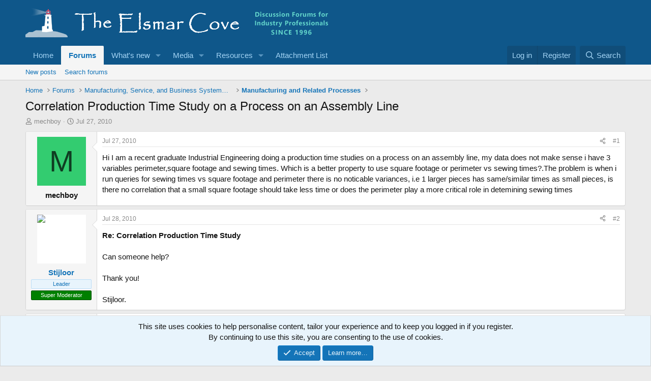

--- FILE ---
content_type: text/html; charset=utf-8
request_url: https://elsmar.com/elsmarqualityforum/threads/correlation-production-time-study-on-a-process-on-an-assembly-line.42548/
body_size: 20883
content:
<!DOCTYPE html>
<html id="XF" lang="en-US" dir="LTR"
	data-xf="2.3"
	data-app="public"
	
	
	data-template="thread_view"
	data-container-key="node-111"
	data-content-key="thread-42548"
	data-logged-in="false"
	data-cookie-prefix="xf_"
	data-csrf=""
	class="has-no-js template-thread_view"
	>
<head>
	
	
	

	<meta charset="utf-8" />
	
	<title>Correlation Production Time Study on a Process on an Assembly Line</title>

	<link rel="manifest" href="/elsmarqualityforum/webmanifest.php">

	<meta http-equiv="X-UA-Compatible" content="IE=Edge" />
	<meta name="viewport" content="width=device-width, initial-scale=1, viewport-fit=cover">

	
		
			
				<meta name="theme-color" media="(prefers-color-scheme: light)" content="#0f578a" />
				<meta name="theme-color" media="(prefers-color-scheme: dark)" content="#0a1c29" />
			
		
	

	<meta name="apple-mobile-web-app-title" content="Elsmar Cove Quality and Business Standards Discussions">
	

	
		
		<meta name="description" content="Hi  I am a recent graduate Industrial Engineering doing a production time studies on a process on an assembly line, my data does not make sense i have 3..." />
		<meta property="og:description" content="Hi  I am a recent graduate Industrial Engineering doing a production time studies on a process on an assembly line, my data does not make sense i have 3 variables perimeter,square footage and sewing times. Which is a better property to use square footage or perimeter vs sewing times?.The problem..." />
		<meta property="twitter:description" content="Hi  I am a recent graduate Industrial Engineering doing a production time studies on a process on an assembly line, my data does not make sense i have 3 variables perimeter,square footage and..." />
	
	
		<meta property="og:url" content="https://elsmar.com/elsmarqualityforum/threads/correlation-production-time-study-on-a-process-on-an-assembly-line.42548/" />
	
		<link rel="canonical" href="https://elsmar.com/elsmarqualityforum/threads/correlation-production-time-study-on-a-process-on-an-assembly-line.42548/" />
	

	
		
	
	
	<meta property="og:site_name" content="Elsmar Cove Quality and Business Standards Discussions" />


	
	
		
	
	
	<meta property="og:type" content="website" />


	
	
		
	
	
	
		<meta property="og:title" content="Correlation Production Time Study on a Process on an Assembly Line" />
		<meta property="twitter:title" content="Correlation Production Time Study on a Process on an Assembly Line" />
	


	
	
	
	

	
	
		<script async src="/elsmarqualityforum/jc/gtm.js?_v=81e4858c"></script>
	
	<script>
		window.dataLayer=window.dataLayer||[];function gtag(){dataLayer.push(arguments)}gtag("js",new Date);gtag('config','G-XYJYETZ7KK',{'style_id':2,'node_id':111,'node_title':'Manufacturing and Related Processes','thread_id':42548,'thread_title':'Correlation Production Time Study on a Process on an Assembly Line','thread_author':'mechboy','user_properties': {
		
		'pwa':navigator.standalone||window.matchMedia('(display-mode: standalone), (display-mode: minimal-ui)').matches?1:0,
		},});
!function(b,c){"object"==typeof console&&"function"==typeof console.error&&(console.error_old=console.error,console.error=function(){console.error_old.apply(this,arguments);b.gtag("event","exception",{error_type:"console",error_message:arguments[0],fatal:!1})});b.onerror=function(a,d,e){b.gtag("event","exception",{error_type:"javascript",error_message:a,error_location:d,error_line_number:e,fatal:!1})};b.onload=function(){c.querySelectorAll("img").forEach(a=>{a.complete&&0===a.naturalWidth&&b.gtag("event",
"exception",{error_type:"image",error_message:"not_loaded",error_location:a.src,fatal:!1})})}}(window,document);
	</script>


	
	
		
	
	

	<link rel="stylesheet" href="/elsmarqualityforum/css.php?css=public%3Anormalize.css%2Cpublic%3Afa.css%2Cpublic%3Avariations.less%2Cpublic%3Acore.less%2Cpublic%3Aapp.less&amp;s=2&amp;l=1&amp;d=1766928214&amp;k=a8a9c7d902e7e23c1514a1ed8b3555d1d1f37c87" />

	<link rel="stylesheet" href="/elsmarqualityforum/css.php?css=public%3Amessage.less%2Cpublic%3Anotices.less%2Cpublic%3Ashare_controls.less%2Cpublic%3Astructured_list.less%2Cpublic%3Aextra.less&amp;s=2&amp;l=1&amp;d=1766928214&amp;k=e629b59d86607f1639316ef1ab9d2ae74dc096a2" />


	
		<script src="/elsmarqualityforum/js/xf/preamble.min.js?_v=81e4858c"></script>
	

	
	<script src="/elsmarqualityforum/js/vendor/vendor-compiled.js?_v=81e4858c" defer></script>
	<script src="/elsmarqualityforum/js/xf/core-compiled.js?_v=81e4858c" defer></script>

	<script>
	XF.samViewCountMethod = "view";
	XF.samServerTime = 1768997833;
	XF.samItem = ".samItem";
	XF.samCodeUnit = ".samCodeUnit";
	XF.samBannerUnit = ".samBannerUnit";
</script>


<script>
	window.addEventListener('DOMContentLoaded', () => {
		var bkp = document.querySelectorAll('div[data-ba]');
		if (bkp) {
			bkp.forEach(item => {
				var ad = item;
				if (ad.querySelector('ins.adsbygoogle').style.display == 'none') {
					 XF.ajax('GET', XF.canonicalizeUrl('index.php?sam-item/' + ad.dataset.ba + '/get-backup'), {}, data => {
						 if (data.backup) {
							 ad.html(data.backup);
						 }
					 }, { skipDefault: true, global: false});
				}
			});
		}
		const advHere = document.querySelectorAll('.samAdvertiseHereLink');
		if (advHere) {
			advHere.forEach(item => {
				var unit = item.parentNode;
				if (unit.classList.contains('samCustomSize')) {
					unit.style.marginBottom = 20;
				}
			});
		}
		const ff = document.querySelectorAll('div[data-position="footer_fixed"] > div[data-cv="true"]');
		if (ff) {
			ff.forEach(item => {
				XF.trigger(item, 'adView');
			});
		}
	});
</script>
	
	

		
			
		

		
	



	<script>
		XF.ready(() =>
		{
			XF.extendObject(true, XF.config, {
				// 
				userId: 0,
				enablePush: false,
				pushAppServerKey: '',
				url: {
					fullBase: 'https://elsmar.com/elsmarqualityforum/',
					basePath: '/elsmarqualityforum/',
					css: '/elsmarqualityforum/css.php?css=__SENTINEL__&s=2&l=1&d=1766928214',
					js: '/elsmarqualityforum/js/__SENTINEL__?_v=81e4858c',
					icon: '/elsmarqualityforum/data/local/icons/__VARIANT__.svg?v=1766945788#__NAME__',
					iconInline: '/elsmarqualityforum/styles/fa/__VARIANT__/__NAME__.svg?v=5.15.3',
					keepAlive: '/elsmarqualityforum/login/keep-alive'
				},
				cookie: {
					path: '/',
					domain: '',
					prefix: 'xf_',
					secure: true,
					consentMode: 'simple',
					consented: ["optional","_third_party"]
				},
				cacheKey: 'f3ed7234243583f554e27d349fe769c5',
				csrf: '',
				js: {},
				fullJs: false,
				css: {"public:message.less":true,"public:notices.less":true,"public:share_controls.less":true,"public:structured_list.less":true,"public:extra.less":true},
				time: {
					now: 1768997833,
					today: 1768971600,
					todayDow: 3,
					tomorrow: 1769058000,
					yesterday: 1768885200,
					week: 1768453200,
					month: 1767243600,
					year: 1767243600
				},
				style: {
					light: 'default',
					dark: 'alternate',
					defaultColorScheme: 'light'
				},
				borderSizeFeature: '3px',
				fontAwesomeWeight: 'r',
				enableRtnProtect: true,
				
				enableFormSubmitSticky: true,
				imageOptimization: 'optimize',
				imageOptimizationQuality: 0.85,
				uploadMaxFilesize: 629145600,
				uploadMaxWidth: 1300,
				uploadMaxHeight: 1300,
				allowedVideoExtensions: ["m4v","mov","mp4","mp4v","mpeg","mpg","ogv","webm"],
				allowedAudioExtensions: ["mp3","opus","ogg","wav"],
				shortcodeToEmoji: true,
				visitorCounts: {
					conversations_unread: '0',
					alerts_unviewed: '0',
					total_unread: '0',
					title_count: true,
					icon_indicator: true
				},
				jsMt: {"xf\/action.js":"ef5648c0","xf\/embed.js":"604c8533","xf\/form.js":"604c8533","xf\/structure.js":"ef5648c0","xf\/tooltip.js":"604c8533"},
				jsState: {},
				publicMetadataLogoUrl: '',
				publicPushBadgeUrl: 'https://elsmar.com/elsmarqualityforum/styles/default/xenforo/bell.png'
			})

			XF.extendObject(XF.phrases, {
				// 
"svStandardLib_time.day": "{count} day",
"svStandardLib_time.days": "{count} days",
"svStandardLib_time.hour": "{count} hour",
"svStandardLib_time.hours": "{count} hours",
"svStandardLib_time.minute": "{count} minutes",
"svStandardLib_time.minutes": "{count} minutes",
"svStandardLib_time.month": "{count} month",
"svStandardLib_time.months": "{count} months",
"svStandardLib_time.second": "{count} second",
"svStandardLib_time.seconds": "{count} seconds",
"svStandardLib_time.week": "time.week",
"svStandardLib_time.weeks": "{count} weeks",
"svStandardLib_time.year": "{count} year",
"svStandardLib_time.years": "{count} years",
				date_x_at_time_y:     "{date} at {time}",
				day_x_at_time_y:      "{day} at {time}",
				yesterday_at_x:       "Yesterday at {time}",
				x_minutes_ago:        "{minutes} minutes ago",
				one_minute_ago:       "1 minute ago",
				a_moment_ago:         "A moment ago",
				today_at_x:           "Today at {time}",
				in_a_moment:          "In a moment",
				in_a_minute:          "In a minute",
				in_x_minutes:         "In {minutes} minutes",
				later_today_at_x:     "Later today at {time}",
				tomorrow_at_x:        "Tomorrow at {time}",
				short_date_x_minutes: "{minutes}m",
				short_date_x_hours:   "{hours}h",
				short_date_x_days:    "{days}d",

				day0: "Sunday",
				day1: "Monday",
				day2: "Tuesday",
				day3: "Wednesday",
				day4: "Thursday",
				day5: "Friday",
				day6: "Saturday",

				dayShort0: "Sun",
				dayShort1: "Mon",
				dayShort2: "Tue",
				dayShort3: "Wed",
				dayShort4: "Thu",
				dayShort5: "Fri",
				dayShort6: "Sat",

				month0: "January",
				month1: "February",
				month2: "March",
				month3: "April",
				month4: "May",
				month5: "June",
				month6: "July",
				month7: "August",
				month8: "September",
				month9: "October",
				month10: "November",
				month11: "December",

				active_user_changed_reload_page: "The active user has changed. Reload the page for the latest version.",
				server_did_not_respond_in_time_try_again: "The server did not respond in time. Please try again.",
				oops_we_ran_into_some_problems: "Elsmar Error Notice - Please <a href=\"https://elsmar.com/elsmarqualityforum/misc/contact\"/>Contact us<\/a> if you need help or to report this error/problem.",
				oops_we_ran_into_some_problems_more_details_console: "Elsmar Error Notice. Please try again later. More error details may be in the browser console.",
				file_too_large_to_upload: "The file is too large to be uploaded.",
				uploaded_file_is_too_large_for_server_to_process: "The uploaded file is too large for the server to process.",
				files_being_uploaded_are_you_sure: "Files are still being uploaded. Are you sure you want to submit this form?",
				attach: "Attach files",
				rich_text_box: "Rich text box",
				close: "Close",
				link_copied_to_clipboard: "Link copied to clipboard.",
				text_copied_to_clipboard: "Text copied to clipboard.",
				loading: "Loading…",
				you_have_exceeded_maximum_number_of_selectable_items: "You have exceeded the maximum number of selectable items.",

				processing: "Processing",
				'processing...': "Processing…",

				showing_x_of_y_items: "Showing {count} of {total} items",
				showing_all_items: "Showing all items",
				no_items_to_display: "No items to display",

				number_button_up: "Increase",
				number_button_down: "Decrease",

				push_enable_notification_title: "Push notifications enabled successfully at Elsmar Cove Quality and Business Standards Discussions",
				push_enable_notification_body: "Thank you for enabling push notifications!",

				pull_down_to_refresh: "Pull down to refresh",
				release_to_refresh: "Release to refresh",
				refreshing: "Refreshing…"
			})
		})
	
document.querySelectorAll(".file-preview").forEach(filePreview=>{filePreview.addEventListener("click",()=>{gtag('event','file_download',{link_url:(new URL(filePreview.getAttribute("href"),window.location.origin)).href, file_name:filePreview.parentNode.querySelector('.file-name').textContent});});});document.querySelectorAll('.shareButtons-button').forEach(shareButton=>{shareButton.addEventListener('click',()=>{gtag('event','share',{method:shareButton.getAttribute('class').match(/.*shareButtons-button--(.*?)$|\s/)[1]});});});document.querySelectorAll('.bookmarkLink:not(.is-bookmarked)').forEach(bookmarkLink=>{bookmarkLink.addEventListener('click',()=>{gtag('event','bookmark');});});document.querySelectorAll(".js-installPromptButton").forEach(a=>{a.addEventListener("click",()=>{gtag("event","app_install_prompt")})});window.addEventListener("appinstalled",()=>{gtag("event","app_install")});XF.PWA&&XF.PWA.isRunning()&&document.addEventListener("visibilitychange",()=>{"visible"===document.visibilityState&&gtag("event","app_open")});
</script>

	


	
		<link rel="icon" type="image/png" href="https://elsmar.com/elsmarqualityforum/styles/default/xenforo/favicon-2021.ico" sizes="32x32" />
	

	

	

		
			
		

		
	


</head>
<body data-template="thread_view">

	

		
			
		

		
	


	

		
			
		

		
	


<div class="p-pageWrapper" id="top">

	

	<header class="p-header" id="header">
		<div class="p-header-inner">
			<div class="p-header-content">
				<div class="p-header-logo p-header-logo--image">
					<a href="/elsmarqualityforum/">
						

	

	
		
		

		
	
		
		

		
	

	

	<picture data-variations="{&quot;default&quot;:{&quot;1&quot;:&quot;\/elsmarqualityforum\/styles\/default\/xenforo\/Header-Elsmar-Homeheader-2021-09-15.png&quot;,&quot;2&quot;:null},&quot;alternate&quot;:{&quot;1&quot;:&quot;\/elsmarqualityforum\/styles\/default\/xenforo\/Header-Elsmar-Homeheader-2021-09-15.png&quot;,&quot;2&quot;:null}}">
		
		
		

		
			
			
			

			
		

		<img src="/elsmarqualityforum/styles/default/xenforo/Header-Elsmar-Homeheader-2021-09-15.png"  width="596" height="78" alt="Elsmar Cove Quality and Business Standards Discussions"  />
	</picture>


					</a>
				</div>

				
	

		
			
		

		
	


			</div>
		</div>
	</header>

	
	

	
		<div class="p-navSticky p-navSticky--primary" data-xf-init="sticky-header">
			
		<nav class="p-nav">
			<div class="p-nav-inner">
				<button type="button" class="button button--plain p-nav-menuTrigger" data-xf-click="off-canvas" data-menu=".js-headerOffCanvasMenu" tabindex="0" aria-label="Menu"><span class="button-text">
					<i aria-hidden="true"></i>
				</span></button>

				<div class="p-nav-smallLogo">
					<a href="/elsmarqualityforum/">
						

	

	
		
		

		
	
		
		

		
	

	

	<picture data-variations="{&quot;default&quot;:{&quot;1&quot;:&quot;\/elsmarqualityforum\/styles\/default\/xenforo\/Header-Elsmar-Homeheader-2021-09-15.png&quot;,&quot;2&quot;:null},&quot;alternate&quot;:{&quot;1&quot;:&quot;\/elsmarqualityforum\/styles\/default\/xenforo\/Header-Elsmar-Homeheader-2021-09-15.png&quot;,&quot;2&quot;:null}}">
		
		
		

		
			
			
			

			
		

		<img src="/elsmarqualityforum/styles/default/xenforo/Header-Elsmar-Homeheader-2021-09-15.png"  width="596" height="78" alt="Elsmar Cove Quality and Business Standards Discussions"  />
	</picture>


					</a>
				</div>

				<div class="p-nav-scroller hScroller" data-xf-init="h-scroller" data-auto-scroll=".p-navEl.is-selected">
					<div class="hScroller-scroll">
						<ul class="p-nav-list js-offCanvasNavSource">
							
								<li>
									
	<div class="p-navEl " >
	

		
	
	<a href="https://elsmar.com/"
	class="p-navEl-link "
	
	data-xf-key="1"
	data-nav-id="home">Home</a>


		

		
	
	</div>

								</li>
							
								<li>
									
	<div class="p-navEl is-selected" data-has-children="true">
	

		
	
	<a href="/elsmarqualityforum/"
	class="p-navEl-link p-navEl-link--splitMenu "
	
	
	data-nav-id="forums">Forums</a>


		<a data-xf-key="2"
			data-xf-click="menu"
			data-menu-pos-ref="< .p-navEl"
			class="p-navEl-splitTrigger"
			role="button"
			tabindex="0"
			aria-label="Toggle expanded"
			aria-expanded="false"
			aria-haspopup="true"></a>

		
	
		<div class="menu menu--structural" data-menu="menu" aria-hidden="true">
			<div class="menu-content">
				
					
	
	
	<a href="/elsmarqualityforum/whats-new/posts/"
	class="menu-linkRow u-indentDepth0 js-offCanvasCopy "
	
	
	data-nav-id="newPosts">New posts</a>

	

				
					
	
	
	<a href="/elsmarqualityforum/search/?type=post"
	class="menu-linkRow u-indentDepth0 js-offCanvasCopy "
	
	
	data-nav-id="searchForums">Search forums</a>

	

				
			</div>
		</div>
	
	</div>

								</li>
							
								<li>
									
	<div class="p-navEl " data-has-children="true">
	

		
	
	<a href="/elsmarqualityforum/whats-new/"
	class="p-navEl-link p-navEl-link--splitMenu "
	
	
	data-nav-id="whatsNew">What's new</a>


		<a data-xf-key="3"
			data-xf-click="menu"
			data-menu-pos-ref="< .p-navEl"
			class="p-navEl-splitTrigger"
			role="button"
			tabindex="0"
			aria-label="Toggle expanded"
			aria-expanded="false"
			aria-haspopup="true"></a>

		
	
		<div class="menu menu--structural" data-menu="menu" aria-hidden="true">
			<div class="menu-content">
				
					
	
	
	<a href="/elsmarqualityforum/featured/"
	class="menu-linkRow u-indentDepth0 js-offCanvasCopy "
	
	
	data-nav-id="featured">Featured content</a>

	

				
					
	
	
	<a href="/elsmarqualityforum/whats-new/posts/"
	class="menu-linkRow u-indentDepth0 js-offCanvasCopy "
	 rel="nofollow"
	
	data-nav-id="whatsNewPosts">New posts</a>

	

				
					
	
	
	<a href="/elsmarqualityforum/whats-new/posts/?skip=1"
	class="menu-linkRow u-indentDepth0 js-offCanvasCopy "
	
	
	data-nav-id="MrJinx_WhatsNewTweak_AllPosts">All posts</a>

	

				
					
	
	
	<a href="/elsmarqualityforum/whats-new/media/"
	class="menu-linkRow u-indentDepth0 js-offCanvasCopy "
	 rel="nofollow"
	
	data-nav-id="xfmgWhatsNewNewMedia">New media</a>

	

				
					
	
	
	<a href="/elsmarqualityforum/whats-new/media-comments/"
	class="menu-linkRow u-indentDepth0 js-offCanvasCopy "
	 rel="nofollow"
	
	data-nav-id="xfmgWhatsNewMediaComments">New media comments</a>

	

				
					
	
	
	<a href="/elsmarqualityforum/whats-new/latest-activity"
	class="menu-linkRow u-indentDepth0 js-offCanvasCopy "
	 rel="nofollow"
	
	data-nav-id="latestActivity">Latest activity</a>

	

				
			</div>
		</div>
	
	</div>

								</li>
							
								<li>
									
	<div class="p-navEl " data-has-children="true">
	

		
	
	<a href="/elsmarqualityforum/media/"
	class="p-navEl-link p-navEl-link--splitMenu "
	
	
	data-nav-id="xfmg">Media</a>


		<a data-xf-key="4"
			data-xf-click="menu"
			data-menu-pos-ref="< .p-navEl"
			class="p-navEl-splitTrigger"
			role="button"
			tabindex="0"
			aria-label="Toggle expanded"
			aria-expanded="false"
			aria-haspopup="true"></a>

		
	
		<div class="menu menu--structural" data-menu="menu" aria-hidden="true">
			<div class="menu-content">
				
					
	
	
	<a href="/elsmarqualityforum/whats-new/media/"
	class="menu-linkRow u-indentDepth0 js-offCanvasCopy "
	 rel="nofollow"
	
	data-nav-id="xfmgNewMedia">New media</a>

	

				
					
	
	
	<a href="/elsmarqualityforum/whats-new/media-comments/"
	class="menu-linkRow u-indentDepth0 js-offCanvasCopy "
	 rel="nofollow"
	
	data-nav-id="xfmgNewComments">New comments</a>

	

				
					
	
	
	<a href="/elsmarqualityforum/search/?type=xfmg_media"
	class="menu-linkRow u-indentDepth0 js-offCanvasCopy "
	
	
	data-nav-id="xfmgSearchMedia">Search media</a>

	

				
			</div>
		</div>
	
	</div>

								</li>
							
								<li>
									
	<div class="p-navEl " data-has-children="true">
	

		
	
	<a href="/elsmarqualityforum/resources/"
	class="p-navEl-link p-navEl-link--splitMenu "
	
	
	data-nav-id="xfrm">Resources</a>


		<a data-xf-key="5"
			data-xf-click="menu"
			data-menu-pos-ref="< .p-navEl"
			class="p-navEl-splitTrigger"
			role="button"
			tabindex="0"
			aria-label="Toggle expanded"
			aria-expanded="false"
			aria-haspopup="true"></a>

		
	
		<div class="menu menu--structural" data-menu="menu" aria-hidden="true">
			<div class="menu-content">
				
					
	
	
	<a href="/elsmarqualityforum/resources/latest-reviews"
	class="menu-linkRow u-indentDepth0 js-offCanvasCopy "
	
	
	data-nav-id="xfrmLatestReviews">Latest reviews</a>

	

				
					
	
	
	<a href="/elsmarqualityforum/whats-new/resources/"
	class="menu-linkRow u-indentDepth0 js-offCanvasCopy "
	 rel="nofollow"
	
	data-nav-id="xfrmNewResources">New resources</a>

	

				
					
	
	
	<a href="/elsmarqualityforum/search/?type=resource"
	class="menu-linkRow u-indentDepth0 js-offCanvasCopy "
	
	
	data-nav-id="xfrmSearchResources">Search resources</a>

	

				
			</div>
		</div>
	
	</div>

								</li>
							
								<li>
									
	<div class="p-navEl " >
	

		
	
	<a href="/elsmarqualityforum/attach-list/"
	class="p-navEl-link "
	
	data-xf-key="6"
	data-nav-id="attachlist">Attachment List</a>


		

		
	
	</div>

								</li>
							
						</ul>
					</div>
				</div>

				<div class="p-nav-opposite">
					<div class="p-navgroup p-account p-navgroup--guest">
						
							<a href="/elsmarqualityforum/login/" class="p-navgroup-link p-navgroup-link--textual p-navgroup-link--logIn"
								data-xf-click="overlay" data-follow-redirects="on">
								<span class="p-navgroup-linkText">Log in</span>
							</a>
							
								<a href="/elsmarqualityforum/login/register" class="p-navgroup-link p-navgroup-link--textual p-navgroup-link--register"
									data-xf-click="overlay" data-follow-redirects="on">
									<span class="p-navgroup-linkText">Register</span>
								</a>
							
						
					</div>

					<div class="p-navgroup p-discovery">
						<a href="/elsmarqualityforum/whats-new/"
							class="p-navgroup-link p-navgroup-link--iconic p-navgroup-link--whatsnew"
							aria-label="What&#039;s new"
							title="What&#039;s new">
							<i aria-hidden="true"></i>
							<span class="p-navgroup-linkText">What's new</span>
						</a>

						
							<a href="/elsmarqualityforum/search/"
								class="p-navgroup-link p-navgroup-link--iconic p-navgroup-link--search"
								data-xf-click="menu"
								data-xf-key="/"
								aria-label="Search"
								aria-expanded="false"
								aria-haspopup="true"
								title="Search">
								<i aria-hidden="true"></i>
								<span class="p-navgroup-linkText">Search</span>
							</a>
							<div class="menu menu--structural menu--wide" data-menu="menu" aria-hidden="true">
								<form action="/elsmarqualityforum/search/search" method="post"
									class="menu-content"
									data-xf-init="quick-search">

									<h3 class="menu-header">Search</h3>
									
									<div class="menu-row">
										
											<div class="inputGroup inputGroup--joined">
												<input type="text" class="input" name="keywords" data-acurl="/elsmarqualityforum/search/auto-complete" placeholder="Search…" aria-label="Search" data-menu-autofocus="true" />
												
			<select name="constraints" class="js-quickSearch-constraint input" aria-label="Search within">
				<option value="">Everywhere</option>
<option value="{&quot;search_type&quot;:&quot;post&quot;}">Threads</option>
<option value="{&quot;search_type&quot;:&quot;post&quot;,&quot;c&quot;:{&quot;nodes&quot;:[111],&quot;child_nodes&quot;:1}}">This forum</option>
<option value="{&quot;search_type&quot;:&quot;post&quot;,&quot;c&quot;:{&quot;thread&quot;:42548}}">This thread</option>

			</select>
		
											</div>
										
									</div>

									
									<div class="menu-row">
										<label class="iconic"><input type="checkbox"  name="c[title_only]" value="1" /><i aria-hidden="true"></i><span class="iconic-label">Search titles only</span></label>

									</div>
									
									<div class="menu-row">
										<div class="inputGroup">
											<span class="inputGroup-text" id="ctrl_search_menu_by_member">By:</span>
											<input type="text" class="input" name="c[users]" data-xf-init="auto-complete" placeholder="Member" aria-labelledby="ctrl_search_menu_by_member" />
										</div>
									</div>
									
<div class="menu-footer">
									<span class="menu-footer-controls">
										<button type="submit" class="button button--icon button--icon--search button--primary"><i class="fa--xf far fa-search "><svg xmlns="http://www.w3.org/2000/svg" role="img" aria-hidden="true" ><use href="/elsmarqualityforum/data/local/icons/regular.svg?v=1766945788#search"></use></svg></i><span class="button-text">Search</span></button>
										<button type="submit" class="button " name="from_search_menu"><span class="button-text">Advanced search…</span></button>
									</span>
									</div>

									<input type="hidden" name="_xfToken" value="" />
								</form>
							</div>
						
					</div>
				</div>
			</div>
		</nav>
	
		</div>
		
		
			<div class="p-sectionLinks">
				<div class="p-sectionLinks-inner hScroller" data-xf-init="h-scroller">
					<div class="hScroller-scroll">
						<ul class="p-sectionLinks-list">
							
								<li>
									
	<div class="p-navEl " >
	

		
	
	<a href="/elsmarqualityforum/whats-new/posts/"
	class="p-navEl-link "
	
	data-xf-key="alt+1"
	data-nav-id="newPosts">New posts</a>


		

		
	
	</div>

								</li>
							
								<li>
									
	<div class="p-navEl " >
	

		
	
	<a href="/elsmarqualityforum/search/?type=post"
	class="p-navEl-link "
	
	data-xf-key="alt+2"
	data-nav-id="searchForums">Search forums</a>


		

		
	
	</div>

								</li>
							
						</ul>
					</div>
				</div>
			</div>
			
	
		

	<div class="offCanvasMenu offCanvasMenu--nav js-headerOffCanvasMenu" data-menu="menu" aria-hidden="true" data-ocm-builder="navigation">
		<div class="offCanvasMenu-backdrop" data-menu-close="true"></div>
		<div class="offCanvasMenu-content">
			<div class="offCanvasMenu-header">
				Menu
				<a class="offCanvasMenu-closer" data-menu-close="true" role="button" tabindex="0" aria-label="Close"></a>
			</div>
			
				<div class="p-offCanvasRegisterLink">
					<div class="offCanvasMenu-linkHolder">
						<a href="/elsmarqualityforum/login/" class="offCanvasMenu-link" data-xf-click="overlay" data-menu-close="true">
							Log in
						</a>
					</div>
					<hr class="offCanvasMenu-separator" />
					
						<div class="offCanvasMenu-linkHolder">
							<a href="/elsmarqualityforum/login/register" class="offCanvasMenu-link" data-xf-click="overlay" data-menu-close="true">
								Register
							</a>
						</div>
						<hr class="offCanvasMenu-separator" />
					
				</div>
			
			<div class="js-offCanvasNavTarget"></div>
			<div class="offCanvasMenu-installBanner js-installPromptContainer" style="display: none;" data-xf-init="install-prompt">
				<div class="offCanvasMenu-installBanner-header">Install the app</div>
				<button type="button" class="button js-installPromptButton"><span class="button-text">Install</span></button>
				<template class="js-installTemplateIOS">
<script>gtag('event','tutorial_begin');</script>
					<div class="js-installTemplateContent">
						<div class="overlay-title">How to install the app on iOS</div>
						<div class="block-body">
							<div class="block-row">
								<p>
									Follow along with the video below to see how to install our site as a web app on your home screen.
								</p>
								<p style="text-align: center">
									<video src="/elsmarqualityforum/styles/default/xenforo/add_to_home.mp4"
										width="280" height="480" autoplay loop muted playsinline></video>
								</p>
								<p>
									<small><strong>Note:</strong> This feature may not be available in some browsers.</small>
								</p>
							</div>
						</div>
					</div>
				</template>
			</div>
		</div>
	</div>

	<div class="p-body">
		<div class="p-body-inner">
			<!--XF:EXTRA_OUTPUT-->


			

			

			
	

		
			
		

		
	


			
	
		<ul class="p-breadcrumbs "
			itemscope itemtype="https://schema.org/BreadcrumbList">
			
				

				
				

				
					
					
	<li itemprop="itemListElement" itemscope itemtype="https://schema.org/ListItem">
		<a href="https://elsmar.com/" itemprop="item">
			<span itemprop="name">Home</span>
		</a>
		<meta itemprop="position" content="1" />
	</li>

				

				
					
					
	<li itemprop="itemListElement" itemscope itemtype="https://schema.org/ListItem">
		<a href="/elsmarqualityforum/" itemprop="item">
			<span itemprop="name">Forums</span>
		</a>
		<meta itemprop="position" content="2" />
	</li>

				
				
					
					
	<li itemprop="itemListElement" itemscope itemtype="https://schema.org/ListItem">
		<a href="/elsmarqualityforum/#manufacturing-service-and-business-systems-processes.110" itemprop="item">
			<span itemprop="name">Manufacturing, Service, and Business Systems Processes</span>
		</a>
		<meta itemprop="position" content="3" />
	</li>

				
					
					
	<li itemprop="itemListElement" itemscope itemtype="https://schema.org/ListItem">
		<a href="/elsmarqualityforum/forums/manufacturing-and-related-processes.111/" itemprop="item">
			<span itemprop="name">Manufacturing and Related Processes</span>
		</a>
		<meta itemprop="position" content="4" />
	</li>

				
			
		</ul>
	

			
	

		
			
		

		
	



			
	<noscript class="js-jsWarning"><div class="blockMessage blockMessage--important blockMessage--iconic u-noJsOnly">JavaScript is disabled. For a better experience, please enable JavaScript in your browser before proceeding.</div></noscript>

			
	<div class="blockMessage blockMessage--important blockMessage--iconic js-browserWarning" style="display: none">You are using an out of date browser. It  may not display this or other websites correctly.<br />You should upgrade or use an <a href="https://www.google.com/chrome/" target="_blank" rel="noopener">alternative browser</a>.</div>


			
				<div class="p-body-header">
					
						
							<div class="p-title ">
								
									
										<h1 class="p-title-value">Correlation Production Time Study on a Process on an Assembly Line</h1>
									
									
								
							</div>
						

						
							<div class="p-description">
	<ul class="listInline listInline--bullet">
		<li>
			<i class="fa--xf far fa-user "><svg xmlns="http://www.w3.org/2000/svg" role="img" ><title>Thread starter</title><use href="/elsmarqualityforum/data/local/icons/regular.svg?v=1766945788#user"></use></svg></i>
			<span class="u-srOnly">Thread starter</span>

			<span class="username  u-concealed" dir="auto" data-user-id="0">mechboy</span>
		</li>
		<li>
			<i class="fa--xf far fa-clock "><svg xmlns="http://www.w3.org/2000/svg" role="img" ><title>Start date</title><use href="/elsmarqualityforum/data/local/icons/regular.svg?v=1766945788#clock"></use></svg></i>
			<span class="u-srOnly">Start date</span>

			<a href="/elsmarqualityforum/threads/correlation-production-time-study-on-a-process-on-an-assembly-line.42548/" class="u-concealed"><time  class="u-dt" dir="auto" datetime="2010-07-27T21:30:57-0400" data-timestamp="1280280657" data-date="Jul 27, 2010" data-time="9:30 PM" data-short="Jul &#039;10" title="Jul 27, 2010 at 9:30 PM">Jul 27, 2010</time></a>
		</li>
		
		
	</ul>
</div>
						
					
				</div>
			

			<div class="p-body-main  ">
				
				<div class="p-body-contentCol"></div>
				

				

				<div class="p-body-content">
					
	

		
			
		

		
	


					<div class="p-body-pageContent">



	








	
	
	
		
	
	
	


	
	
	
		
	
	
	


	
	
		
	
	
	


	
	



	













	

	
		
		
	








	

		
			
		

		
	











	

		
			
		

		
	



	

		
			
		

		
	



<div class="block block--messages" data-xf-init="" data-type="post" data-href="/elsmarqualityforum/inline-mod/" data-search-target="*">

	<span class="u-anchorTarget" id="posts"></span>

	
		
	

	

	<div class="block-outer"></div>

	

	
		
	<div class="block-outer js-threadStatusField"></div>

	

	<div class="block-container lbContainer"
		data-xf-init="lightbox select-to-quote"
		data-message-selector=".js-post"
		data-lb-id="thread-42548"
		data-lb-universal="0">

		<div class="block-body js-replyNewMessageContainer">
			
				


	

		
			
		

		
	



					

					
						

	
	

	

	
	<article class="message message--post js-post js-inlineModContainer  "
		data-author="mechboy"
		data-content="post-387927"
		id="js-post-387927"
		>

		

		<span class="u-anchorTarget" id="post-387927"></span>

		
			<div class="message-inner">
				
					<div class="message-cell message-cell--user">
						

	<section class="message-user"
		
		
		>

		

		<div class="message-avatar ">
			<div class="message-avatar-wrapper">
				<span class="avatar avatar--m avatar--default avatar--default--dynamic" data-user-id="0" style="background-color: #33cc70; color: #0f3d22" title="mechboy">
			<span class="avatar-u0-m" role="img" aria-label="mechboy">M</span> 
		</span>
				
			</div>
		</div>
		<div class="message-userDetails">
			<h4 class="message-name"><span class="username " dir="auto" data-user-id="0">mechboy</span></h4>
			
			
		</div>
		
		<span class="message-userArrow"></span>
	</section>

					</div>
				

				
					<div class="message-cell message-cell--main">
					
						<div class="message-main js-quickEditTarget">

							
								

	

	<header class="message-attribution message-attribution--split">
		<ul class="message-attribution-main listInline ">
			
			
			<li class="u-concealed">
				<a href="/elsmarqualityforum/threads/correlation-production-time-study-on-a-process-on-an-assembly-line.42548/#post-387927" rel="nofollow" >
					<time  class="u-dt" dir="auto" datetime="2010-07-27T21:30:57-0400" data-timestamp="1280280657" data-date="Jul 27, 2010" data-time="9:30 PM" data-short="Jul &#039;10" title="Jul 27, 2010 at 9:30 PM">Jul 27, 2010</time>
				</a>
			</li>
			
		</ul>

		<ul class="message-attribution-opposite message-attribution-opposite--list ">
			
			<li>
				<a href="/elsmarqualityforum/threads/correlation-production-time-study-on-a-process-on-an-assembly-line.42548/#post-387927"
					class="message-attribution-gadget"
					data-xf-init="share-tooltip"
					data-href="/elsmarqualityforum/posts/387927/share"
					aria-label="Share"
					rel="nofollow">
					<i class="fa--xf far fa-share-alt "><svg xmlns="http://www.w3.org/2000/svg" role="img" aria-hidden="true" ><use href="/elsmarqualityforum/data/local/icons/regular.svg?v=1766945788#share-alt"></use></svg></i>
				</a>
			</li>
			
				<li class="u-hidden js-embedCopy">
					
	<a href="javascript:"
		data-xf-init="copy-to-clipboard"
		data-copy-text="&lt;div class=&quot;js-xf-embed&quot; data-url=&quot;https://elsmar.com/elsmarqualityforum&quot; data-content=&quot;post-387927&quot;&gt;&lt;/div&gt;&lt;script defer src=&quot;https://elsmar.com/elsmarqualityforum/js/xf/external_embed.js?_v=81e4858c&quot;&gt;&lt;/script&gt;"
		data-success="Embed code HTML copied to clipboard."
		class="">
		<i class="fa--xf far fa-code "><svg xmlns="http://www.w3.org/2000/svg" role="img" aria-hidden="true" ><use href="/elsmarqualityforum/data/local/icons/regular.svg?v=1766945788#code"></use></svg></i>
	</a>

				</li>
			
			
			
				<li>
					<a href="/elsmarqualityforum/threads/correlation-production-time-study-on-a-process-on-an-assembly-line.42548/#post-387927" rel="nofollow">
						#1
					</a>
				</li>
			
		</ul>
	</header>

							

							<div class="message-content js-messageContent">
							

								
									
	
	
	

								

								
									
	

	<div class="message-userContent lbContainer js-lbContainer "
		data-lb-id="post-387927"
		data-lb-caption-desc="mechboy &middot; Jul 27, 2010 at 9:30 PM">

		
			

	
		
	

		

		<article class="message-body js-selectToQuote">
			
				
			

			<div >
				
					
	

		
			
		

		
	

<div class="bbWrapper">Hi  I am a recent graduate Industrial Engineering doing a production time studies on a process on an assembly line, my data does not make sense i have 3 variables perimeter,square footage and sewing times. Which is a better property to use square footage or perimeter vs sewing times?.The problem is when i run queries for sewing times vs square footage and perimeter there is no noticable variances, i.e 1 larger pieces has same/similar times as small pieces, is there no correlation that a small square footage should take less time or does the perimeter play a more critical role in detemining sewing times</div>

	

		
			
		

		
	

				
			</div>

			<div class="js-selectToQuoteEnd">&nbsp;</div>
			
				
			
		</article>

		
			

	
		
	

		

		
	</div>

								

								
									
	

	

								

								
									
	

		
			
		

		
	


	


	

		
			
		

		
	

								

							
							</div>

							
								
	

	<footer class="message-footer">
		

		

		<div class="reactionsBar js-reactionsList ">
			
		</div>

		<div class="js-historyTarget message-historyTarget toggleTarget" data-href="trigger-href"></div>
	</footer>

							
						</div>

					
					</div>
				
			</div>
		
	</article>

	
	

					

					

	
		
			
				
				
				
				
				
				
			
		
	


				

	

		
			
		

		
	




	

		
			
		

		
	



					

					
						

	
	

	

	
	<article class="message message--post js-post js-inlineModContainer  "
		data-author="Stijloor"
		data-content="post-388122"
		id="js-post-388122"
		itemscope itemtype="https://schema.org/Comment" itemid="https://elsmar.com/elsmarqualityforum/posts/388122/">

		
			<meta itemprop="parentItem" itemscope itemid="https://elsmar.com/elsmarqualityforum/threads/correlation-production-time-study-on-a-process-on-an-assembly-line.42548/" />
			<meta itemprop="name" content="Post #2" />
		

		<span class="u-anchorTarget" id="post-388122"></span>

		
			<div class="message-inner">
				
					<div class="message-cell message-cell--user">
						

	<section class="message-user"
		itemprop="author"
		itemscope itemtype="https://schema.org/Person"
		itemid="https://elsmar.com/elsmarqualityforum/members/stijloor.5131/">

		
			<meta itemprop="url" content="https://elsmar.com/elsmarqualityforum/members/stijloor.5131/" />
		

		<div class="message-avatar ">
			<div class="message-avatar-wrapper">
				<a href="/elsmarqualityforum/members/stijloor.5131/" class="avatar avatar--m" data-user-id="5131" data-xf-init="member-tooltip">
			<img src="https://data2.elsmar.com/avatars/m/5/5131.jpg?1538038012"  alt="Stijloor" class="avatar-u5131-m" width="96" height="96" itemprop="image" /> 
		</a>
				
			</div>
		</div>
		<div class="message-userDetails">
			<h4 class="message-name"><a href="/elsmarqualityforum/members/stijloor.5131/" class="username " dir="auto" data-user-id="5131" data-xf-init="member-tooltip"><span class="username--staff username--moderator" itemprop="name">Stijloor</span></a></h4>
			
			<div class="userBanner userBanner--staff message-userBanner" dir="auto" itemprop="jobTitle"><span class="userBanner-before"></span><strong>Leader</strong><span class="userBanner-after"></span></div>
<div class="userBanner userBanner userBanner--green message-userBanner" itemprop="jobTitle"><span class="userBanner-before"></span><strong>Super Moderator</strong><span class="userBanner-after"></span></div>
		</div>
		
			
			
		
		<span class="message-userArrow"></span>
	</section>

					</div>
				

				
					<div class="message-cell message-cell--main">
					
						<div class="message-main js-quickEditTarget">

							
								

	

	<header class="message-attribution message-attribution--split">
		<ul class="message-attribution-main listInline ">
			
			
			<li class="u-concealed">
				<a href="/elsmarqualityforum/threads/correlation-production-time-study-on-a-process-on-an-assembly-line.42548/#post-388122" rel="nofollow" itemprop="url">
					<time  class="u-dt" dir="auto" datetime="2010-07-28T19:16:23-0400" data-timestamp="1280358983" data-date="Jul 28, 2010" data-time="7:16 PM" data-short="Jul &#039;10" title="Jul 28, 2010 at 7:16 PM" itemprop="datePublished">Jul 28, 2010</time>
				</a>
			</li>
			
		</ul>

		<ul class="message-attribution-opposite message-attribution-opposite--list ">
			
			<li>
				<a href="/elsmarqualityforum/threads/correlation-production-time-study-on-a-process-on-an-assembly-line.42548/#post-388122"
					class="message-attribution-gadget"
					data-xf-init="share-tooltip"
					data-href="/elsmarqualityforum/posts/388122/share"
					aria-label="Share"
					rel="nofollow">
					<i class="fa--xf far fa-share-alt "><svg xmlns="http://www.w3.org/2000/svg" role="img" aria-hidden="true" ><use href="/elsmarqualityforum/data/local/icons/regular.svg?v=1766945788#share-alt"></use></svg></i>
				</a>
			</li>
			
				<li class="u-hidden js-embedCopy">
					
	<a href="javascript:"
		data-xf-init="copy-to-clipboard"
		data-copy-text="&lt;div class=&quot;js-xf-embed&quot; data-url=&quot;https://elsmar.com/elsmarqualityforum&quot; data-content=&quot;post-388122&quot;&gt;&lt;/div&gt;&lt;script defer src=&quot;https://elsmar.com/elsmarqualityforum/js/xf/external_embed.js?_v=81e4858c&quot;&gt;&lt;/script&gt;"
		data-success="Embed code HTML copied to clipboard."
		class="">
		<i class="fa--xf far fa-code "><svg xmlns="http://www.w3.org/2000/svg" role="img" aria-hidden="true" ><use href="/elsmarqualityforum/data/local/icons/regular.svg?v=1766945788#code"></use></svg></i>
	</a>

				</li>
			
			
			
				<li>
					<a href="/elsmarqualityforum/threads/correlation-production-time-study-on-a-process-on-an-assembly-line.42548/#post-388122" rel="nofollow">
						#2
					</a>
				</li>
			
		</ul>
	</header>

							

							<div class="message-content js-messageContent">
							

								
									
	
	
	

								

								
									
	

	<div class="message-userContent lbContainer js-lbContainer "
		data-lb-id="post-388122"
		data-lb-caption-desc="Stijloor &middot; Jul 28, 2010 at 7:16 PM">

		

		<article class="message-body js-selectToQuote">
			
				
			

			<div itemprop="text">
				
					
	

		
			
		

		
	

<div class="bbWrapper"><b>Re: Correlation Production Time Study</b><br />
<br />
Can someone help?<br />
<br />
Thank you!<br />
<br />
Stijloor.</div>

	

		
			
		

		
	

				
			</div>

			<div class="js-selectToQuoteEnd">&nbsp;</div>
			
				
			
		</article>

		

		
	</div>

								

								
									
	

	

								

								
									
	

		
			
		

		
	


	


	

		
			
		

		
	

								

							
							</div>

							
								
	

	<footer class="message-footer">
		
			<div class="message-microdata" itemprop="interactionStatistic" itemtype="https://schema.org/InteractionCounter" itemscope>
				<meta itemprop="userInteractionCount" content="0" />
				<meta itemprop="interactionType" content="https://schema.org/LikeAction" />
			</div>
		

		

		<div class="reactionsBar js-reactionsList ">
			
		</div>

		<div class="js-historyTarget message-historyTarget toggleTarget" data-href="trigger-href"></div>
	</footer>

							
						</div>

					
					</div>
				
			</div>
		
	</article>

	
	

					

					

	
		
			
				
				
				
				
				
				
			
		
	


				

	

		
			
		

		
	




	

		
			
		

		
	



					

					
						

	
	

	

	
	<article class="message message--post js-post js-inlineModContainer  "
		data-author="Miner"
		data-content="post-388128"
		id="js-post-388128"
		itemscope itemtype="https://schema.org/Comment" itemid="https://elsmar.com/elsmarqualityforum/posts/388128/">

		
			<meta itemprop="parentItem" itemscope itemid="https://elsmar.com/elsmarqualityforum/threads/correlation-production-time-study-on-a-process-on-an-assembly-line.42548/" />
			<meta itemprop="name" content="Post #3" />
		

		<span class="u-anchorTarget" id="post-388128"></span>

		
			<div class="message-inner">
				
					<div class="message-cell message-cell--user">
						

	<section class="message-user"
		itemprop="author"
		itemscope itemtype="https://schema.org/Person"
		itemid="https://elsmar.com/elsmarqualityforum/members/miner.3134/">

		
			<meta itemprop="url" content="https://elsmar.com/elsmarqualityforum/members/miner.3134/" />
		

		<div class="message-avatar ">
			<div class="message-avatar-wrapper">
				<a href="/elsmarqualityforum/members/miner.3134/" class="avatar avatar--m" data-user-id="3134" data-xf-init="member-tooltip">
			<img src="https://data2.elsmar.com/avatars/m/3/3134.jpg?1538038009"  alt="Miner" class="avatar-u3134-m" width="96" height="96" itemprop="image" /> 
		</a>
				
			</div>
		</div>
		<div class="message-userDetails">
			<h4 class="message-name"><a href="/elsmarqualityforum/members/miner.3134/" class="username " dir="auto" data-user-id="3134" data-xf-init="member-tooltip"><span class="username--staff username--moderator" itemprop="name">Miner</span></a></h4>
			<h5 class="userTitle message-userTitle" dir="auto" itemprop="jobTitle">Forum Moderator</h5>
			<div class="userBanner userBanner--staff message-userBanner" dir="auto" itemprop="jobTitle"><span class="userBanner-before"></span><strong>Leader</strong><span class="userBanner-after"></span></div>
<div class="userBanner userBanner userBanner--red message-userBanner" itemprop="jobTitle"><span class="userBanner-before"></span><strong>Admin</strong><span class="userBanner-after"></span></div>
		</div>
		
			
			
		
		<span class="message-userArrow"></span>
	</section>

					</div>
				

				
					<div class="message-cell message-cell--main">
					
						<div class="message-main js-quickEditTarget">

							
								

	

	<header class="message-attribution message-attribution--split">
		<ul class="message-attribution-main listInline ">
			
			
			<li class="u-concealed">
				<a href="/elsmarqualityforum/threads/correlation-production-time-study-on-a-process-on-an-assembly-line.42548/#post-388128" rel="nofollow" itemprop="url">
					<time  class="u-dt" dir="auto" datetime="2010-07-28T19:55:59-0400" data-timestamp="1280361359" data-date="Jul 28, 2010" data-time="7:55 PM" data-short="Jul &#039;10" title="Jul 28, 2010 at 7:55 PM" itemprop="datePublished">Jul 28, 2010</time>
				</a>
			</li>
			
		</ul>

		<ul class="message-attribution-opposite message-attribution-opposite--list ">
			
			<li>
				<a href="/elsmarqualityforum/threads/correlation-production-time-study-on-a-process-on-an-assembly-line.42548/#post-388128"
					class="message-attribution-gadget"
					data-xf-init="share-tooltip"
					data-href="/elsmarqualityforum/posts/388128/share"
					aria-label="Share"
					rel="nofollow">
					<i class="fa--xf far fa-share-alt "><svg xmlns="http://www.w3.org/2000/svg" role="img" aria-hidden="true" ><use href="/elsmarqualityforum/data/local/icons/regular.svg?v=1766945788#share-alt"></use></svg></i>
				</a>
			</li>
			
				<li class="u-hidden js-embedCopy">
					
	<a href="javascript:"
		data-xf-init="copy-to-clipboard"
		data-copy-text="&lt;div class=&quot;js-xf-embed&quot; data-url=&quot;https://elsmar.com/elsmarqualityforum&quot; data-content=&quot;post-388128&quot;&gt;&lt;/div&gt;&lt;script defer src=&quot;https://elsmar.com/elsmarqualityforum/js/xf/external_embed.js?_v=81e4858c&quot;&gt;&lt;/script&gt;"
		data-success="Embed code HTML copied to clipboard."
		class="">
		<i class="fa--xf far fa-code "><svg xmlns="http://www.w3.org/2000/svg" role="img" aria-hidden="true" ><use href="/elsmarqualityforum/data/local/icons/regular.svg?v=1766945788#code"></use></svg></i>
	</a>

				</li>
			
			
			
				<li>
					<a href="/elsmarqualityforum/threads/correlation-production-time-study-on-a-process-on-an-assembly-line.42548/#post-388128" rel="nofollow">
						#3
					</a>
				</li>
			
		</ul>
	</header>

							

							<div class="message-content js-messageContent">
							

								
									
	
	
	

								

								
									
	

	<div class="message-userContent lbContainer js-lbContainer "
		data-lb-id="post-388128"
		data-lb-caption-desc="Miner &middot; Jul 28, 2010 at 7:55 PM">

		

		<article class="message-body js-selectToQuote">
			
				
			

			<div itemprop="text">
				
					
	

		
			
		

		
	

<div class="bbWrapper">This is part of exploratory data analysis.  You graph both perimeter and area against time to see whether either or both seem to form a relationship.<br />
<br />
Recognize that you may have a more complex relationship.  For example, there may be a fixed component of time required to handle one piece regardless of size.  The length of the sewing path should add to this, but what drives this length, perimeter or area?  Complexity of the sewing path might be another driver.  Is this driven by shape or something else?</div>

	

		
			
		

		
	

				
			</div>

			<div class="js-selectToQuoteEnd">&nbsp;</div>
			
				
			
		</article>

		

		
	</div>

								

								
									
	

	

								

								
									
	

		
			
		

		
	


	


	

		
			
		

		
	

								

							
							</div>

							
								
	

	<footer class="message-footer">
		
			<div class="message-microdata" itemprop="interactionStatistic" itemtype="https://schema.org/InteractionCounter" itemscope>
				<meta itemprop="userInteractionCount" content="0" />
				<meta itemprop="interactionType" content="https://schema.org/LikeAction" />
			</div>
		

		

		<div class="reactionsBar js-reactionsList ">
			
		</div>

		<div class="js-historyTarget message-historyTarget toggleTarget" data-href="trigger-href"></div>
	</footer>

							
						</div>

					
					</div>
				
			</div>
		
	</article>

	
	

					

					

	
		
			
				
				
				
				
				
				
			
		
	


				

	

		
			
		

		
	




	

		
			
		

		
	



					

					
						

	
	

	

	
	<article class="message message--post js-post js-inlineModContainer  "
		data-author="tomvehoski"
		data-content="post-388271"
		id="js-post-388271"
		itemscope itemtype="https://schema.org/Comment" itemid="https://elsmar.com/elsmarqualityforum/posts/388271/">

		
			<meta itemprop="parentItem" itemscope itemid="https://elsmar.com/elsmarqualityforum/threads/correlation-production-time-study-on-a-process-on-an-assembly-line.42548/" />
			<meta itemprop="name" content="Post #4" />
		

		<span class="u-anchorTarget" id="post-388271"></span>

		
			<div class="message-inner">
				
					<div class="message-cell message-cell--user">
						

	<section class="message-user"
		itemprop="author"
		itemscope itemtype="https://schema.org/Person"
		>

		

		<div class="message-avatar ">
			<div class="message-avatar-wrapper">
				<span class="avatar avatar--m avatar--default avatar--default--dynamic" data-user-id="0" style="background-color: #ebadcc; color: #b82e73" title="tomvehoski">
			<span class="avatar-u0-m" role="img" aria-label="tomvehoski">T</span> 
		</span>
				
			</div>
		</div>
		<div class="message-userDetails">
			<h4 class="message-name"><span class="username " dir="auto" data-user-id="0"><span itemprop="name">tomvehoski</span></span></h4>
			
			
		</div>
		
		<span class="message-userArrow"></span>
	</section>

					</div>
				

				
					<div class="message-cell message-cell--main">
					
						<div class="message-main js-quickEditTarget">

							
								

	

	<header class="message-attribution message-attribution--split">
		<ul class="message-attribution-main listInline ">
			
			
			<li class="u-concealed">
				<a href="/elsmarqualityforum/threads/correlation-production-time-study-on-a-process-on-an-assembly-line.42548/#post-388271" rel="nofollow" itemprop="url">
					<time  class="u-dt" dir="auto" datetime="2010-07-29T13:03:54-0400" data-timestamp="1280423034" data-date="Jul 29, 2010" data-time="1:03 PM" data-short="Jul &#039;10" title="Jul 29, 2010 at 1:03 PM" itemprop="datePublished">Jul 29, 2010</time>
				</a>
			</li>
			
		</ul>

		<ul class="message-attribution-opposite message-attribution-opposite--list ">
			
			<li>
				<a href="/elsmarqualityforum/threads/correlation-production-time-study-on-a-process-on-an-assembly-line.42548/#post-388271"
					class="message-attribution-gadget"
					data-xf-init="share-tooltip"
					data-href="/elsmarqualityforum/posts/388271/share"
					aria-label="Share"
					rel="nofollow">
					<i class="fa--xf far fa-share-alt "><svg xmlns="http://www.w3.org/2000/svg" role="img" aria-hidden="true" ><use href="/elsmarqualityforum/data/local/icons/regular.svg?v=1766945788#share-alt"></use></svg></i>
				</a>
			</li>
			
				<li class="u-hidden js-embedCopy">
					
	<a href="javascript:"
		data-xf-init="copy-to-clipboard"
		data-copy-text="&lt;div class=&quot;js-xf-embed&quot; data-url=&quot;https://elsmar.com/elsmarqualityforum&quot; data-content=&quot;post-388271&quot;&gt;&lt;/div&gt;&lt;script defer src=&quot;https://elsmar.com/elsmarqualityforum/js/xf/external_embed.js?_v=81e4858c&quot;&gt;&lt;/script&gt;"
		data-success="Embed code HTML copied to clipboard."
		class="">
		<i class="fa--xf far fa-code "><svg xmlns="http://www.w3.org/2000/svg" role="img" aria-hidden="true" ><use href="/elsmarqualityforum/data/local/icons/regular.svg?v=1766945788#code"></use></svg></i>
	</a>

				</li>
			
			
			
				<li>
					<a href="/elsmarqualityforum/threads/correlation-production-time-study-on-a-process-on-an-assembly-line.42548/#post-388271" rel="nofollow">
						#4
					</a>
				</li>
			
		</ul>
	</header>

							

							<div class="message-content js-messageContent">
							

								
									
	
	
	

								

								
									
	

	<div class="message-userContent lbContainer js-lbContainer "
		data-lb-id="post-388271"
		data-lb-caption-desc="tomvehoski &middot; Jul 29, 2010 at 1:03 PM">

		

		<article class="message-body js-selectToQuote">
			
				
			

			<div itemprop="text">
				
					
	

		
			
		

		
	

<div class="bbWrapper">I&#039;m not sure I understand your process, but I don&#039;t see value in looking at square footage.  The linear amount of sewing seems to be the important thing, which is probably closer to perimeter.<br />
<br />
Say you sew a 1 X 1 square.  That is 1 ft^2 and 4 linear feet of sewing.<br />
<br />
Now say you sew a .1 X 10 foot rectangle.  That is still 1 ft^2, but 20.2 perimeter feet.  <br />
<br />
Now say you sew an X in the rectangle.  That adds another 20 feet of sewing, but no additional perimeter or square footage.  <br />
<br />
To do a time study you really need to look at a single &quot;part&quot;.  Mixing a 1X2&quot; square and a 1 foot diameter circle will introduce other variables like handling, set up, allowable speed, number of corners, ........  It is kind of like trying to compare a drive on a treacherous winding road through the mountains vs. an interstate in Montana.  One requires you slow down and be careful, the other is a straight shot with no speed limit.</div>

	

		
			
		

		
	

				
			</div>

			<div class="js-selectToQuoteEnd">&nbsp;</div>
			
				
			
		</article>

		

		
	</div>

								

								
									
	

	

								

								
									
	

		
			
		

		
	


	


	

		
			
		

		
	

								

							
							</div>

							
								
	

	<footer class="message-footer">
		
			<div class="message-microdata" itemprop="interactionStatistic" itemtype="https://schema.org/InteractionCounter" itemscope>
				<meta itemprop="userInteractionCount" content="0" />
				<meta itemprop="interactionType" content="https://schema.org/LikeAction" />
			</div>
		

		

		<div class="reactionsBar js-reactionsList ">
			
		</div>

		<div class="js-historyTarget message-historyTarget toggleTarget" data-href="trigger-href"></div>
	</footer>

							
						</div>

					
					</div>
				
			</div>
		
	</article>

	
	

					

					

	
		
			
				
				
				
				
				
				
			
		
	


				

	

		
			
		

		
	


			
		</div>
	</div>

	
		<div class="block-outer block-outer--after">
			
				

				
				
					<div class="block-outer-opposite">
						
							<a href="/elsmarqualityforum/login/" class="button button--link button--wrap" data-xf-click="overlay"><span class="button-text">
								You must log in or register to reply here.
							</span></a>
						
					</div>
				
			
		</div>
	

	
	

</div>


	

		
			
		

		
	









	<div class="block"  data-widget-id="36" data-widget-key="xfes_thread_view_below_quick_reply_similar_threads" data-widget-definition="xfes_similar_threads">
		<div class="block-container">
			
				<h3 class="block-header">Similar threads</h3>

				<div class="block-body">
					<div class="structItemContainer">
						
							

	

	<div class="structItem structItem--thread js-inlineModContainer js-threadListItem-91181" data-author="Lunas">

	
		<div class="structItem-cell structItem-cell--icon">
			<div class="structItem-iconContainer">
				<a href="/elsmarqualityforum/members/lunas.390570/" class="avatar avatar--s avatar--default avatar--default--dynamic" data-user-id="390570" data-xf-init="member-tooltip" style="background-color: #333399; color: #9f9fdf">
			<span class="avatar-u390570-s" role="img" aria-label="Lunas">L</span> 
		</a>
				
			</div>
		</div>
	

	
		<div class="structItem-cell structItem-cell--main" data-xf-init="touch-proxy">
			

			<div class="structItem-title">
				
				
				<a href="/elsmarqualityforum/threads/clarification-on-fai-applicability-in-our-production-process.91181/" class="" data-tp-primary="on" data-xf-init="" data-preview-url=""
					>
					Clarification on FAI Applicability in Our Production Process
				</a>
			</div>

			<div class="structItem-minor">
				

				
					<ul class="structItem-parts">
						<li><a href="/elsmarqualityforum/members/lunas.390570/" class="username " dir="auto" data-user-id="390570" data-xf-init="member-tooltip">Lunas</a></li>
						<li class="structItem-startDate"><a href="/elsmarqualityforum/threads/clarification-on-fai-applicability-in-our-production-process.91181/" rel="nofollow"><time  class="u-dt" dir="auto" datetime="2025-02-27T03:37:03-0500" data-timestamp="1740645423" data-date="Feb 27, 2025" data-time="3:37 AM" data-short="Feb &#039;25" title="Feb 27, 2025 at 3:37 AM">Feb 27, 2025</time></a></li>
						
							<li><a href="/elsmarqualityforum/forums/as9100-iaqg-nadcap-and-aerospace-related-standards-and-requirements.95/">AS9100, IAQG, NADCAP and Aerospace related Standards and Requirements</a></li>
						
					</ul>

					
						<span class="structItem-pageJump">
						
							<a href="/elsmarqualityforum/threads/clarification-on-fai-applicability-in-our-production-process.91181/page-2">2</a>
						
						</span>
					
				
			</div>
		</div>
	

	
		<div class="structItem-cell structItem-cell--meta" title="First message reaction score: 0">
			<dl class="pairs pairs--justified">
				<dt>Replies</dt>
				<dd>11</dd>
			</dl>
			<dl class="pairs pairs--justified structItem-minor">
				<dt>Views</dt>
				<dd>2K</dd>
			</dl>
		</div>
	

	
		<div class="structItem-cell structItem-cell--latest">
			
				<a href="/elsmarqualityforum/threads/clarification-on-fai-applicability-in-our-production-process.91181/page-2#post-727767" rel="nofollow"><time  class="structItem-latestDate u-dt" dir="auto" datetime="2025-05-16T09:54:01-0400" data-timestamp="1747403641" data-date="May 16, 2025" data-time="9:54 AM" data-short="May &#039;25" title="May 16, 2025 at 9:54 AM">May 16, 2025</time></a>
				<div class="structItem-minor">
					
						<a href="/elsmarqualityforum/members/lunas.390570/" class="username " dir="auto" data-user-id="390570" data-xf-init="member-tooltip">Lunas</a>
					
				</div>
			
		</div>
	

	
		<div class="structItem-cell structItem-cell--icon structItem-cell--iconEnd">
			<div class="structItem-iconContainer">
				
					<a href="/elsmarqualityforum/members/lunas.390570/" class="avatar avatar--xxs avatar--default avatar--default--dynamic" data-user-id="390570" data-xf-init="member-tooltip" style="background-color: #333399; color: #9f9fdf">
			<span class="avatar-u390570-s" role="img" aria-label="Lunas">L</span> 
		</a>
				
			</div>
		</div>
	

	</div>

						
							

	

	<div class="structItem structItem--thread js-inlineModContainer js-threadListItem-91736" data-author="erin.b">

	
		<div class="structItem-cell structItem-cell--icon">
			<div class="structItem-iconContainer">
				<a href="/elsmarqualityforum/members/erin-b.395213/" class="avatar avatar--s avatar--default avatar--default--dynamic" data-user-id="395213" data-xf-init="member-tooltip" style="background-color: #d6b85c; color: #66531a">
			<span class="avatar-u395213-s" role="img" aria-label="erin.b">E</span> 
		</a>
				
			</div>
		</div>
	

	
		<div class="structItem-cell structItem-cell--main" data-xf-init="touch-proxy">
			

			<div class="structItem-title">
				
				
				<a href="/elsmarqualityforum/threads/as9102-maintaining-supplier-fais-on-file-for-customer-review.91736/" class="" data-tp-primary="on" data-xf-init="" data-preview-url=""
					>
					AS9102 - Maintaining Supplier FAIs on File for Customer Review?
				</a>
			</div>

			<div class="structItem-minor">
				

				
					<ul class="structItem-parts">
						<li><a href="/elsmarqualityforum/members/erin-b.395213/" class="username " dir="auto" data-user-id="395213" data-xf-init="member-tooltip">erin.b</a></li>
						<li class="structItem-startDate"><a href="/elsmarqualityforum/threads/as9102-maintaining-supplier-fais-on-file-for-customer-review.91736/" rel="nofollow"><time  class="u-dt" dir="auto" datetime="2025-09-03T17:48:48-0400" data-timestamp="1756936128" data-date="Sep 3, 2025" data-time="5:48 PM" data-short="Sep &#039;25" title="Sep 3, 2025 at 5:48 PM">Sep 3, 2025</time></a></li>
						
							<li><a href="/elsmarqualityforum/forums/as9100-iaqg-nadcap-and-aerospace-related-standards-and-requirements.95/">AS9100, IAQG, NADCAP and Aerospace related Standards and Requirements</a></li>
						
					</ul>

					
				
			</div>
		</div>
	

	
		<div class="structItem-cell structItem-cell--meta" title="First message reaction score: 0">
			<dl class="pairs pairs--justified">
				<dt>Replies</dt>
				<dd>4</dd>
			</dl>
			<dl class="pairs pairs--justified structItem-minor">
				<dt>Views</dt>
				<dd>680</dd>
			</dl>
		</div>
	

	
		<div class="structItem-cell structItem-cell--latest">
			
				<a href="/elsmarqualityforum/threads/as9102-maintaining-supplier-fais-on-file-for-customer-review.91736/#post-730071" rel="nofollow"><time  class="structItem-latestDate u-dt" dir="auto" datetime="2025-09-09T14:08:27-0400" data-timestamp="1757441307" data-date="Sep 9, 2025" data-time="2:08 PM" data-short="Sep &#039;25" title="Sep 9, 2025 at 2:08 PM">Sep 9, 2025</time></a>
				<div class="structItem-minor">
					
						<a href="/elsmarqualityforum/members/erin-b.395213/" class="username " dir="auto" data-user-id="395213" data-xf-init="member-tooltip">erin.b</a>
					
				</div>
			
		</div>
	

	
		<div class="structItem-cell structItem-cell--icon structItem-cell--iconEnd">
			<div class="structItem-iconContainer">
				
					<a href="/elsmarqualityforum/members/erin-b.395213/" class="avatar avatar--xxs avatar--default avatar--default--dynamic" data-user-id="395213" data-xf-init="member-tooltip" style="background-color: #d6b85c; color: #66531a">
			<span class="avatar-u395213-s" role="img" aria-label="erin.b">E</span> 
		</a>
				
			</div>
		</div>
	

	</div>

						
							

	

	<div class="structItem structItem--thread js-inlineModContainer js-threadListItem-88006" data-author="s.starr">

	
		<div class="structItem-cell structItem-cell--icon">
			<div class="structItem-iconContainer">
				<a href="/elsmarqualityforum/members/s-starr.383058/" class="avatar avatar--s avatar--default avatar--default--dynamic" data-user-id="383058" data-xf-init="member-tooltip" style="background-color: #33cc66; color: #0f3d1f">
			<span class="avatar-u383058-s" role="img" aria-label="s.starr">S</span> 
		</a>
				
			</div>
		</div>
	

	
		<div class="structItem-cell structItem-cell--main" data-xf-init="touch-proxy">
			

			<div class="structItem-title">
				
				
				<a href="/elsmarqualityforum/threads/torque-tooling-requirements.88006/" class="" data-tp-primary="on" data-xf-init="" data-preview-url=""
					>
					Torque Tooling Requirements
				</a>
			</div>

			<div class="structItem-minor">
				

				
					<ul class="structItem-parts">
						<li><a href="/elsmarqualityforum/members/s-starr.383058/" class="username " dir="auto" data-user-id="383058" data-xf-init="member-tooltip">s.starr</a></li>
						<li class="structItem-startDate"><a href="/elsmarqualityforum/threads/torque-tooling-requirements.88006/" rel="nofollow"><time  class="u-dt" dir="auto" datetime="2023-07-17T14:17:31-0400" data-timestamp="1689617851" data-date="Jul 17, 2023" data-time="2:17 PM" data-short="Jul &#039;23" title="Jul 17, 2023 at 2:17 PM">Jul 17, 2023</time></a></li>
						
							<li><a href="/elsmarqualityforum/forums/nonconformance-and-corrective-action.40/">Nonconformance and Corrective Action</a></li>
						
					</ul>

					
				
			</div>
		</div>
	

	
		<div class="structItem-cell structItem-cell--meta" title="First message reaction score: 0">
			<dl class="pairs pairs--justified">
				<dt>Replies</dt>
				<dd>2</dd>
			</dl>
			<dl class="pairs pairs--justified structItem-minor">
				<dt>Views</dt>
				<dd>3K</dd>
			</dl>
		</div>
	

	
		<div class="structItem-cell structItem-cell--latest">
			
				<a href="/elsmarqualityforum/threads/torque-tooling-requirements.88006/#post-703813" rel="nofollow"><time  class="structItem-latestDate u-dt" dir="auto" datetime="2023-07-18T09:28:29-0400" data-timestamp="1689686909" data-date="Jul 18, 2023" data-time="9:28 AM" data-short="Jul &#039;23" title="Jul 18, 2023 at 9:28 AM">Jul 18, 2023</time></a>
				<div class="structItem-minor">
					
						<a href="/elsmarqualityforum/members/john-predmore.271846/" class="username " dir="auto" data-user-id="271846" data-xf-init="member-tooltip">John Predmore</a>
					
				</div>
			
		</div>
	

	
		<div class="structItem-cell structItem-cell--icon structItem-cell--iconEnd">
			<div class="structItem-iconContainer">
				
					<a href="/elsmarqualityforum/members/john-predmore.271846/" class="avatar avatar--xxs" data-user-id="271846" data-xf-init="member-tooltip">
			<img src="https://data2.elsmar.com/avatars/s/271/271846.jpg?1768581492"  alt="John Predmore" class="avatar-u271846-s" width="48" height="48" /> 
		</a>
				
			</div>
		</div>
	

	</div>

						
							

	

	<div class="structItem structItem--thread js-inlineModContainer js-threadListItem-80786" data-author="chinadaddy02">

	
		<div class="structItem-cell structItem-cell--icon">
			<div class="structItem-iconContainer">
				<a href="/elsmarqualityforum/members/chinadaddy02.115757/" class="avatar avatar--s avatar--default avatar--default--dynamic" data-user-id="115757" data-xf-init="member-tooltip" style="background-color: #33cccc; color: #0f3d3d">
			<span class="avatar-u115757-s" role="img" aria-label="chinadaddy02">C</span> 
		</a>
				
			</div>
		</div>
	

	
		<div class="structItem-cell structItem-cell--main" data-xf-init="touch-proxy">
			

			<div class="structItem-title">
				
				
				<a href="/elsmarqualityforum/threads/in-process-inspection-tooling-and-assembly-lines-for-automotive-companies.80786/" class="" data-tp-primary="on" data-xf-init="" data-preview-url=""
					>
					In-process inspection  - Tooling and assembly lines for automotive companies
				</a>
			</div>

			<div class="structItem-minor">
				

				
					<ul class="structItem-parts">
						<li><a href="/elsmarqualityforum/members/chinadaddy02.115757/" class="username " dir="auto" data-user-id="115757" data-xf-init="member-tooltip">chinadaddy02</a></li>
						<li class="structItem-startDate"><a href="/elsmarqualityforum/threads/in-process-inspection-tooling-and-assembly-lines-for-automotive-companies.80786/" rel="nofollow"><time  class="u-dt" dir="auto" datetime="2021-01-20T12:00:14-0500" data-timestamp="1611162014" data-date="Jan 20, 2021" data-time="12:00 PM" data-short="Jan &#039;21" title="Jan 20, 2021 at 12:00 PM">Jan 20, 2021</time></a></li>
						
							<li><a href="/elsmarqualityforum/forums/as9100-iaqg-nadcap-and-aerospace-related-standards-and-requirements.95/">AS9100, IAQG, NADCAP and Aerospace related Standards and Requirements</a></li>
						
					</ul>

					
				
			</div>
		</div>
	

	
		<div class="structItem-cell structItem-cell--meta" title="First message reaction score: 0">
			<dl class="pairs pairs--justified">
				<dt>Replies</dt>
				<dd>6</dd>
			</dl>
			<dl class="pairs pairs--justified structItem-minor">
				<dt>Views</dt>
				<dd>2K</dd>
			</dl>
		</div>
	

	
		<div class="structItem-cell structItem-cell--latest">
			
				<a href="/elsmarqualityforum/threads/in-process-inspection-tooling-and-assembly-lines-for-automotive-companies.80786/#post-659874" rel="nofollow"><time  class="structItem-latestDate u-dt" dir="auto" datetime="2021-01-28T16:39:16-0500" data-timestamp="1611869956" data-date="Jan 28, 2021" data-time="4:39 PM" data-short="Jan &#039;21" title="Jan 28, 2021 at 4:39 PM">Jan 28, 2021</time></a>
				<div class="structItem-minor">
					
						<a href="/elsmarqualityforum/members/toniriazor.314665/" class="username " dir="auto" data-user-id="314665" data-xf-init="member-tooltip">toniriazor</a>
					
				</div>
			
		</div>
	

	
		<div class="structItem-cell structItem-cell--icon structItem-cell--iconEnd">
			<div class="structItem-iconContainer">
				
					<a href="/elsmarqualityforum/members/toniriazor.314665/" class="avatar avatar--xxs avatar--default avatar--default--dynamic" data-user-id="314665" data-xf-init="member-tooltip" style="background-color: #cc3333; color: #f0c2c2">
			<span class="avatar-u314665-s" role="img" aria-label="toniriazor">T</span> 
		</a>
				
			</div>
		</div>
	

	</div>

						
							

	

	<div class="structItem structItem--thread js-inlineModContainer js-threadListItem-79324" data-author="cblegier">

	
		<div class="structItem-cell structItem-cell--icon">
			<div class="structItem-iconContainer">
				<a href="/elsmarqualityforum/members/cblegier.323611/" class="avatar avatar--s avatar--default avatar--default--dynamic" data-user-id="323611" data-xf-init="member-tooltip" style="background-color: #66cc99; color: #206040">
			<span class="avatar-u323611-s" role="img" aria-label="cblegier">C</span> 
		</a>
				
			</div>
		</div>
	

	
		<div class="structItem-cell structItem-cell--main" data-xf-init="touch-proxy">
			

			<div class="structItem-title">
				
				
				<a href="/elsmarqualityforum/threads/oee-and-in-process-inspection.79324/" class="" data-tp-primary="on" data-xf-init="" data-preview-url=""
					>
					OEE and In-process Inspection
				</a>
			</div>

			<div class="structItem-minor">
				

				
					<ul class="structItem-parts">
						<li><a href="/elsmarqualityforum/members/cblegier.323611/" class="username " dir="auto" data-user-id="323611" data-xf-init="member-tooltip">cblegier</a></li>
						<li class="structItem-startDate"><a href="/elsmarqualityforum/threads/oee-and-in-process-inspection.79324/" rel="nofollow"><time  class="u-dt" dir="auto" datetime="2020-06-11T20:47:42-0400" data-timestamp="1591922862" data-date="Jun 11, 2020" data-time="8:47 PM" data-short="Jun &#039;20" title="Jun 11, 2020 at 8:47 PM">Jun 11, 2020</time></a></li>
						
							<li><a href="/elsmarqualityforum/forums/manufacturing-and-related-processes.111/">Manufacturing and Related Processes</a></li>
						
					</ul>

					
				
			</div>
		</div>
	

	
		<div class="structItem-cell structItem-cell--meta" title="First message reaction score: 0">
			<dl class="pairs pairs--justified">
				<dt>Replies</dt>
				<dd>2</dd>
			</dl>
			<dl class="pairs pairs--justified structItem-minor">
				<dt>Views</dt>
				<dd>2K</dd>
			</dl>
		</div>
	

	
		<div class="structItem-cell structItem-cell--latest">
			
				<a href="/elsmarqualityforum/threads/oee-and-in-process-inspection.79324/#post-650660" rel="nofollow"><time  class="structItem-latestDate u-dt" dir="auto" datetime="2020-06-12T10:59:58-0400" data-timestamp="1591973998" data-date="Jun 12, 2020" data-time="10:59 AM" data-short="Jun &#039;20" title="Jun 12, 2020 at 10:59 AM">Jun 12, 2020</time></a>
				<div class="structItem-minor">
					
						<a href="/elsmarqualityforum/members/marc.1/" class="username " dir="auto" data-user-id="1" data-xf-init="member-tooltip"><span class="username--staff username--moderator">Marc</span></a>
					
				</div>
			
		</div>
	

	
		<div class="structItem-cell structItem-cell--icon structItem-cell--iconEnd">
			<div class="structItem-iconContainer">
				
					<a href="/elsmarqualityforum/members/marc.1/" class="avatar avatar--xxs" data-user-id="1" data-xf-init="member-tooltip">
			<img src="https://data2.elsmar.com/avatars/s/0/1.jpg?1557137268"  alt="Marc" class="avatar-u1-s" width="48" height="48" /> 
		</a>
				
			</div>
		</div>
	

	</div>

						
					</div>
				</div>
			
		</div>
	</div>




<div class="blockMessage blockMessage--none">
	

	

	
		

		<div class="shareButtons shareButtons--iconic" data-xf-init="share-buttons" data-page-url="" data-page-title="" data-page-desc="" data-page-image="">
			<span class="u-anchorTarget" id="_xfUid-1-1768997833"></span>

			
				<span class="shareButtons-label">Share:</span>
			

			<div class="shareButtons-buttons">
				
					

					
						<a class="shareButtons-button shareButtons-button--brand shareButtons-button--twitter" href="#_xfUid-1-1768997833" data-href="https://twitter.com/intent/tweet?url={url}&amp;text={title}">
							<i class="fa--xf fab fa-x "><svg xmlns="http://www.w3.org/2000/svg" viewBox="0 0 512 512" role="img" aria-hidden="true" ><path d="M389.2 48h70.6L305.6 224.2 487 464H345L233.7 318.6 106.5 464H35.8L200.7 275.5 26.8 48H172.4L272.9 180.9 389.2 48zM364.4 421.8h39.1L151.1 88h-42L364.4 421.8z"/></svg></i>
							<span>X</span>
						</a>
					

					
						<a class="shareButtons-button shareButtons-button--brand shareButtons-button--bluesky" href="#_xfUid-1-1768997833" data-href="https://bsky.app/intent/compose?text={url}">
							<i class="fa--xf fab fa-bluesky "><svg xmlns="http://www.w3.org/2000/svg" viewBox="0 0 576 512" role="img" aria-hidden="true" ><path d="M407.8 294.7c-3.3-.4-6.7-.8-10-1.3c3.4 .4 6.7 .9 10 1.3zM288 227.1C261.9 176.4 190.9 81.9 124.9 35.3C61.6-9.4 37.5-1.7 21.6 5.5C3.3 13.8 0 41.9 0 58.4S9.1 194 15 213.9c19.5 65.7 89.1 87.9 153.2 80.7c3.3-.5 6.6-.9 10-1.4c-3.3 .5-6.6 1-10 1.4C74.3 308.6-9.1 342.8 100.3 464.5C220.6 589.1 265.1 437.8 288 361.1c22.9 76.7 49.2 222.5 185.6 103.4c102.4-103.4 28.1-156-65.8-169.9c-3.3-.4-6.7-.8-10-1.3c3.4 .4 6.7 .9 10 1.3c64.1 7.1 133.6-15.1 153.2-80.7C566.9 194 576 75 576 58.4s-3.3-44.7-21.6-52.9c-15.8-7.1-40-14.9-103.2 29.8C385.1 81.9 314.1 176.4 288 227.1z"/></svg></i>
							<span>Bluesky</span>
						</a>
					

					
						<a class="shareButtons-button shareButtons-button--brand shareButtons-button--linkedin" href="#_xfUid-1-1768997833" data-href="https://www.linkedin.com/sharing/share-offsite/?url={url}">
							<i class="fa--xf fab fa-linkedin "><svg xmlns="http://www.w3.org/2000/svg" role="img" aria-hidden="true" ><use href="/elsmarqualityforum/data/local/icons/brands.svg?v=1766945788#linkedin"></use></svg></i>
							<span>LinkedIn</span>
						</a>
					

					

					
						<a class="shareButtons-button shareButtons-button--brand shareButtons-button--pinterest" href="#_xfUid-1-1768997833" data-href="https://pinterest.com/pin/create/bookmarklet/?url={url}&amp;description={title}&amp;media={image}">
							<i class="fa--xf fab fa-pinterest-p "><svg xmlns="http://www.w3.org/2000/svg" role="img" aria-hidden="true" ><use href="/elsmarqualityforum/data/local/icons/brands.svg?v=1766945788#pinterest-p"></use></svg></i>
							<span>Pinterest</span>
						</a>
					

					

					
						<a class="shareButtons-button shareButtons-button--brand shareButtons-button--whatsApp" href="#_xfUid-1-1768997833" data-href="https://api.whatsapp.com/send?text={title}&nbsp;{url}">
							<i class="fa--xf fab fa-whatsapp "><svg xmlns="http://www.w3.org/2000/svg" role="img" aria-hidden="true" ><use href="/elsmarqualityforum/data/local/icons/brands.svg?v=1766945788#whatsapp"></use></svg></i>
							<span>WhatsApp</span>
						</a>
					

					
						<a class="shareButtons-button shareButtons-button--email" href="#_xfUid-1-1768997833" data-href="mailto:?subject={title}&amp;body={url}">
							<i class="fa--xf far fa-envelope "><svg xmlns="http://www.w3.org/2000/svg" role="img" aria-hidden="true" ><use href="/elsmarqualityforum/data/local/icons/regular.svg?v=1766945788#envelope"></use></svg></i>
							<span>Email</span>
						</a>
					

					
						<a class="shareButtons-button shareButtons-button--share is-hidden" href="#_xfUid-1-1768997833"
							data-xf-init="web-share"
							data-title="" data-text="" data-url=""
							data-hide=".shareButtons-button:not(.shareButtons-button--share)">

							<i class="fa--xf far fa-share-alt "><svg xmlns="http://www.w3.org/2000/svg" role="img" aria-hidden="true" ><use href="/elsmarqualityforum/data/local/icons/regular.svg?v=1766945788#share-alt"></use></svg></i>
							<span>Share</span>
						</a>
					

					
						<a class="shareButtons-button shareButtons-button--link is-hidden" href="#_xfUid-1-1768997833" data-clipboard="{url}">
							<i class="fa--xf far fa-link "><svg xmlns="http://www.w3.org/2000/svg" role="img" aria-hidden="true" ><use href="/elsmarqualityforum/data/local/icons/regular.svg?v=1766945788#link"></use></svg></i>
							<span>Link</span>
						</a>
					
				
			</div>
		</div>
	

</div>







</div>
					
	

		
			
		

		
	


				</div>

				
			</div>

			
	

		
			
		

		
	


			
	
		<ul class="p-breadcrumbs p-breadcrumbs--bottom"
			itemscope itemtype="https://schema.org/BreadcrumbList">
			
				

				
				

				
					
					
	<li itemprop="itemListElement" itemscope itemtype="https://schema.org/ListItem">
		<a href="https://elsmar.com/" itemprop="item">
			<span itemprop="name">Home</span>
		</a>
		<meta itemprop="position" content="1" />
	</li>

				

				
					
					
	<li itemprop="itemListElement" itemscope itemtype="https://schema.org/ListItem">
		<a href="/elsmarqualityforum/" itemprop="item">
			<span itemprop="name">Forums</span>
		</a>
		<meta itemprop="position" content="2" />
	</li>

				
				
					
					
	<li itemprop="itemListElement" itemscope itemtype="https://schema.org/ListItem">
		<a href="/elsmarqualityforum/#manufacturing-service-and-business-systems-processes.110" itemprop="item">
			<span itemprop="name">Manufacturing, Service, and Business Systems Processes</span>
		</a>
		<meta itemprop="position" content="3" />
	</li>

				
					
					
	<li itemprop="itemListElement" itemscope itemtype="https://schema.org/ListItem">
		<a href="/elsmarqualityforum/forums/manufacturing-and-related-processes.111/" itemprop="item">
			<span itemprop="name">Manufacturing and Related Processes</span>
		</a>
		<meta itemprop="position" content="4" />
	</li>

				
			
		</ul>
	

			
	

		
			
		

		
	


		</div>
	</div>

	<footer class="p-footer" id="footer">

		<div class="p-footer-inner">

			<div class="p-footer-row">
				
					<div class="p-footer-row-main">
						<ul class="p-footer-linkList">
							
								
								
									<li>
										
											
											
												<a href="/elsmarqualityforum/misc/style-variation" rel="nofollow"
													class="js-styleVariationsLink"
													data-xf-init="tooltip" title="Style variation"
													data-xf-click="menu" data-z-index-ref=".u-bottomFixer" role="button" aria-expanded="false" aria-haspopup="true">

													<i class="fa--xf far fa-adjust "><svg xmlns="http://www.w3.org/2000/svg" role="img" ><title>Style variation</title><use href="/elsmarqualityforum/data/local/icons/regular.svg?v=1766945788#adjust"></use></svg></i>
												</a>

												<div class="menu" data-menu="menu" aria-hidden="true">
													<div class="menu-content js-styleVariationsMenu">
														

	
		

    

    <span class="menu-linkRow is-selected"
        
        data-xf-click="style-variation" data-variation="">

        <i class="fa--xf far fa-adjust "><svg xmlns="http://www.w3.org/2000/svg" role="img" aria-hidden="true" ><use href="/elsmarqualityforum/data/local/icons/regular.svg?v=1766945788#adjust"></use></svg></i>

        
            System
        
    </span>


		

    

    <span class="menu-linkRow "
        
        data-xf-click="style-variation" data-variation="default">

        <i class="fa--xf far fa-sun "><svg xmlns="http://www.w3.org/2000/svg" role="img" aria-hidden="true" ><use href="/elsmarqualityforum/data/local/icons/regular.svg?v=1766945788#sun"></use></svg></i>

        
            Light
        
    </span>


		

    

    <span class="menu-linkRow "
        
        data-xf-click="style-variation" data-variation="alternate">

        <i class="fa--xf far fa-moon "><svg xmlns="http://www.w3.org/2000/svg" role="img" aria-hidden="true" ><use href="/elsmarqualityforum/data/local/icons/regular.svg?v=1766945788#moon"></use></svg></i>

        
            Dark
        
    </span>

	

	
		
	

													</div>
												</div>
											
										
									</li>
								
								
							
						</ul>
					</div>
				
				<div class="p-footer-row-opposite">
					<ul class="p-footer-linkList">
						

						
							<li><a href="https://elsmar.com/elsmarqualityforum/threads/terms-conditions-of-use.82441/">Terms and rules</a></li>
						

						
							<li><a href="https://elsmar.com/elsmarqualityforum/threads/privacy-policy.82444/">Privacy policy</a></li>
						

						
							<li><a href="/elsmarqualityforum/help/">Help</a></li>
						

						
							<li><a href="https://elsmar.com/">Home</a></li>
						

						<li><a href="/elsmarqualityforum/forums/-/index.rss" target="_blank" class="p-footer-rssLink" title="RSS"><span aria-hidden="true"><i class="fa--xf far fa-rss "><svg xmlns="http://www.w3.org/2000/svg" role="img" aria-hidden="true" ><use href="/elsmarqualityforum/data/local/icons/regular.svg?v=1766945788#rss"></use></svg></i><span class="u-srOnly">RSS</span></span></a></li>
					</ul>
				</div>
			</div>

			

			
		</div>
	</footer>

	

		
			
		

		
	

</div> <!-- closing p-pageWrapper -->

<div class="u-bottomFixer js-bottomFixTarget">
	
	
		
	
		
		

		<ul class="notices notices--bottom_fixer  js-notices"
			data-xf-init="notices"
			data-type="bottom_fixer"
			data-scroll-interval="6">

			
				
	<li class="notice js-notice notice--primary notice--cookie"
		data-notice-id="-1"
		data-delay-duration="0"
		data-display-duration="0"
		data-auto-dismiss="0"
		data-visibility="">

		
		<div class="notice-content">
			
			
	<div class="u-alignCenter">
		This site uses cookies to help personalise content, tailor your experience and to keep you logged in if you register.<br />
By continuing to use this site, you are consenting to the use of cookies.
	</div>

	<div class="u-inputSpacer u-alignCenter">
		<a href="/elsmarqualityforum/account/dismiss-notice" class="button button--icon button--icon--confirm js-noticeDismiss button--notice"><i class="fa--xf far fa-check "><svg xmlns="http://www.w3.org/2000/svg" role="img" aria-hidden="true" ><use href="/elsmarqualityforum/data/local/icons/regular.svg?v=1766945788#check"></use></svg></i><span class="button-text">Accept</span></a>
		<a href="/elsmarqualityforum/help/cookies" class="button button--notice"><span class="button-text">Learn more…</span></a>
	</div>

		</div>
	</li>

			
		</ul>
	

	
</div>

<div class="u-navButtons js-navButtons">
	<a href="javascript:" class="button button--scroll"><span class="button-text"><i class="fa--xf far fa-arrow-left "><svg xmlns="http://www.w3.org/2000/svg" role="img" aria-hidden="true" ><use href="/elsmarqualityforum/data/local/icons/regular.svg?v=1766945788#arrow-left"></use></svg></i><span class="u-srOnly">Back</span></span></a>
</div>


	<div class="u-scrollButtons js-scrollButtons" data-trigger-type="both">
		<a href="#top" class="button button--scroll" data-xf-click="scroll-to"><span class="button-text"><i class="fa--xf far fa-arrow-up "><svg xmlns="http://www.w3.org/2000/svg" role="img" aria-hidden="true" ><use href="/elsmarqualityforum/data/local/icons/regular.svg?v=1766945788#arrow-up"></use></svg></i><span class="u-srOnly">Top</span></span></a>
		
			<a href="#footer" class="button button--scroll" data-xf-click="scroll-to"><span class="button-text"><i class="fa--xf far fa-arrow-down "><svg xmlns="http://www.w3.org/2000/svg" role="img" aria-hidden="true" ><use href="/elsmarqualityforum/data/local/icons/regular.svg?v=1766945788#arrow-down"></use></svg></i><span class="u-srOnly">Bottom</span></span></a>
		
	</div>



	<form style="display:none" hidden="hidden">
		<input type="text" name="_xfClientLoadTime" value="" id="_xfClientLoadTime" title="_xfClientLoadTime" tabindex="-1" />
	</form>

	





	
	
		
		
			<script type="application/ld+json">
				{
    "@context": "https://schema.org",
    "@type": "WebPage",
    "url": "https://elsmar.com/elsmarqualityforum/threads/correlation-production-time-study-on-a-process-on-an-assembly-line.42548/",
    "mainEntity": {
        "@type": "DiscussionForumPosting",
        "@id": "https://elsmar.com/elsmarqualityforum/threads/correlation-production-time-study-on-a-process-on-an-assembly-line.42548/",
        "headline": "Correlation Production Time Study on a Process on an Assembly Line",
        "datePublished": "2010-07-28T01:30:57+00:00",
        "url": "https://elsmar.com/elsmarqualityforum/threads/correlation-production-time-study-on-a-process-on-an-assembly-line.42548/",
        "articleSection": "Manufacturing and Related Processes",
        "author": {
            "@type": "Person",
            "name": "mechboy"
        },
        "interactionStatistic": [
            {
                "@type": "InteractionCounter",
                "interactionType": "https://schema.org/ViewAction",
                "userInteractionCount": 4862
            },
            {
                "@type": "InteractionCounter",
                "interactionType": "https://schema.org/CommentAction",
                "userInteractionCount": 3
            },
            {
                "@type": "InteractionCounter",
                "interactionType": "https://schema.org/LikeAction",
                "userInteractionCount": 0
            }
        ],
        "text": "Hi  I am a recent graduate Industrial Engineering doing a production time studies on a process on an assembly line, my data does not make sense i have 3 variables perimeter,square footage and sewing times. Which is a better property to use square footage or perimeter vs sewing times?.The problem is when i run queries for sewing times vs square footage and perimeter there is no noticable variances, i.e 1 larger pieces has same/similar times as small pieces, is there no correlation that a small square footage should take less time or does the perimeter play a more critical role in detemining sewing times"
    },
    "publisher": {
        "@type": "Organization",
        "name": "Elsmar Cove Quality and Business Standards Discussions",
        "description": "Quality Forum and Business Standards Discussions",
        "url": "https://elsmar.com/elsmarqualityforum"
    }
}
			</script>
		
	



	

		
			
		

		
	


	

		
			
		

		
	

</body>
</html>









